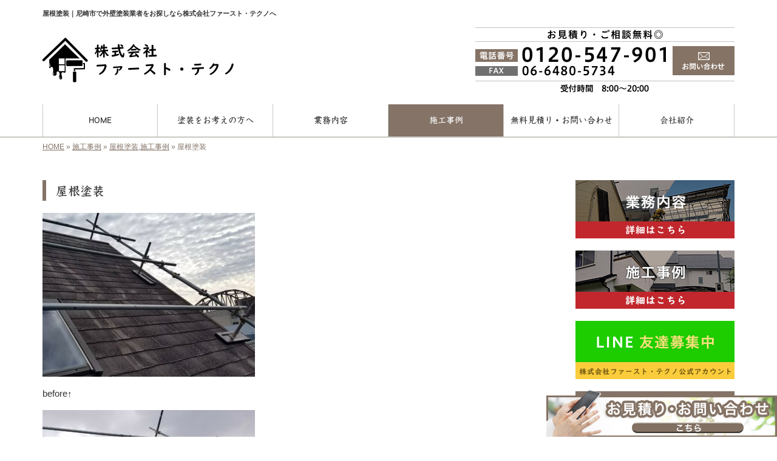

--- FILE ---
content_type: text/html; charset=UTF-8
request_url: https://www.hajime-tosou.com/3414
body_size: 6540
content:
<!DOCTYPE html>
<html lang="ja">
<head prefix="og: http://ogp.me/ns# fb: http://ogp.me/ns/fb# article: http://ogp.me/ns/article#">
<meta charset="UTF-8">
<title>屋根塗装｜尼崎市で外壁塗装業者をお探しなら株式会社ファースト・テクノへ</title>
<meta property='og:locale' content='ja_JP'>
<meta property='og:site_name' content='株式会社ファースト・テクノ'>
<meta property="og:title" content="屋根塗装">
<meta property="og:url" content="/3414">
<meta property="og:type" content="article">
<meta property="og:description" content="before↑...">
<meta property="og:image" content="/wp-content/uploads/2021/01/line_4864084885355922-350x270.jpg">
<meta name="viewport" content="width=device-width, initial-scale=1">
<meta name="keywords" content="尼崎市,外壁塗装,屋根塗装,雨漏り修理">
<meta name="description" content="外壁塗装は尼崎市の株式会社ファースト・テクノにお任せ。経験豊富な一級技能士が、適正価格で施工いたします。お見積りは無料。屋根塗装もお任せください。">

<link rel='dns-prefetch' href='//code.jquery.com' />
<link rel='dns-prefetch' href='//use.fontawesome.com' />
<link rel='dns-prefetch' href='//webfont.fontplus.jp' />
<link rel='dns-prefetch' href='//s.w.org' />
<link rel="alternate" type="application/rss+xml" title="株式会社ファースト・テクノ &raquo; フィード" href="/feed" />
<link rel="alternate" type="application/rss+xml" title="株式会社ファースト・テクノ &raquo; コメントフィード" href="/comments/feed" />
		<script type="text/javascript">
			window._wpemojiSettings = {"baseUrl":"https:\/\/s.w.org\/images\/core\/emoji\/11\/72x72\/","ext":".png","svgUrl":"https:\/\/s.w.org\/images\/core\/emoji\/11\/svg\/","svgExt":".svg","source":{"concatemoji":"https:\/\/www.hajime-tosou.com\/wp-includes\/js\/wp-emoji-release.min.js?ver=4.9.26"}};
			!function(e,a,t){var n,r,o,i=a.createElement("canvas"),p=i.getContext&&i.getContext("2d");function s(e,t){var a=String.fromCharCode;p.clearRect(0,0,i.width,i.height),p.fillText(a.apply(this,e),0,0);e=i.toDataURL();return p.clearRect(0,0,i.width,i.height),p.fillText(a.apply(this,t),0,0),e===i.toDataURL()}function c(e){var t=a.createElement("script");t.src=e,t.defer=t.type="text/javascript",a.getElementsByTagName("head")[0].appendChild(t)}for(o=Array("flag","emoji"),t.supports={everything:!0,everythingExceptFlag:!0},r=0;r<o.length;r++)t.supports[o[r]]=function(e){if(!p||!p.fillText)return!1;switch(p.textBaseline="top",p.font="600 32px Arial",e){case"flag":return s([55356,56826,55356,56819],[55356,56826,8203,55356,56819])?!1:!s([55356,57332,56128,56423,56128,56418,56128,56421,56128,56430,56128,56423,56128,56447],[55356,57332,8203,56128,56423,8203,56128,56418,8203,56128,56421,8203,56128,56430,8203,56128,56423,8203,56128,56447]);case"emoji":return!s([55358,56760,9792,65039],[55358,56760,8203,9792,65039])}return!1}(o[r]),t.supports.everything=t.supports.everything&&t.supports[o[r]],"flag"!==o[r]&&(t.supports.everythingExceptFlag=t.supports.everythingExceptFlag&&t.supports[o[r]]);t.supports.everythingExceptFlag=t.supports.everythingExceptFlag&&!t.supports.flag,t.DOMReady=!1,t.readyCallback=function(){t.DOMReady=!0},t.supports.everything||(n=function(){t.readyCallback()},a.addEventListener?(a.addEventListener("DOMContentLoaded",n,!1),e.addEventListener("load",n,!1)):(e.attachEvent("onload",n),a.attachEvent("onreadystatechange",function(){"complete"===a.readyState&&t.readyCallback()})),(n=t.source||{}).concatemoji?c(n.concatemoji):n.wpemoji&&n.twemoji&&(c(n.twemoji),c(n.wpemoji)))}(window,document,window._wpemojiSettings);
		</script>
		<style type="text/css">
img.wp-smiley,
img.emoji {
	display: inline !important;
	border: none !important;
	box-shadow: none !important;
	height: 1em !important;
	width: 1em !important;
	margin: 0 .07em !important;
	vertical-align: -0.1em !important;
	background: none !important;
	padding: 0 !important;
}
</style>
<link rel='stylesheet' id='share_s-bootstrap-css'  href='/wp-content/themes/theme-third/css/external/bootstrap.css?ver=4.9.26' type='text/css' media='all' />
<link rel='stylesheet' id='share_s-slick-css'  href='/wp-content/themes/theme-third/css/external/slick.css?ver=4.9.26' type='text/css' media='all' />
<link rel='stylesheet' id='share_s-slick-theme-css'  href='/wp-content/themes/theme-third/css/external/slick-theme.css?ver=4.9.26' type='text/css' media='all' />
<link rel='stylesheet' id='share_s-common-css'  href='/wp-content/themes/theme-third/css/style.css?ver=4.9.26' type='text/css' media='all' />
<link rel='stylesheet' id='share_s-sub-css'  href='/wp-content/themes/theme-third/css/sub.css?ver=4.9.26' type='text/css' media='all' />
<link rel='stylesheet' id='share_s-fixed_nav-css'  href='/wp-content/themes/theme-third/css/fixd_nav.css?ver=4.9.26' type='text/css' media='all' />
<link rel='stylesheet' id='share_s-design-css'  href='/wp-content/themes/theme-third/design.css?ver=4.9.26' type='text/css' media='all' />
<link rel='stylesheet' id='share_s-design+-css'  href='/wp-content/themes/theme-third/style.css?ver=4.9.26' type='text/css' media='all' />
<script type='text/javascript' src='https://code.jquery.com/jquery-1.12.4.min.js?ver=4.9.26'></script>
<link rel='https://api.w.org/' href='/wp-json/' />
<link rel="EditURI" type="application/rsd+xml" title="RSD" href="/xmlrpc.php?rsd" />
<link rel="wlwmanifest" type="application/wlwmanifest+xml" href="/wp-includes/wlwmanifest.xml" /> 
<link rel='prev' title='店舗塗装' href='/3395' />
<link rel="canonical" href="/3414" />
<link rel='shortlink' href='/?p=3414' />
<link rel="alternate" type="application/json+oembed" href="/wp-json/oembed/1.0/embed?url=https%3A%2F%2Fwww.hajime-tosou.com%2F3414" />
<link rel="alternate" type="text/xml+oembed" href="/wp-json/oembed/1.0/embed?url=https%3A%2F%2Fwww.hajime-tosou.com%2F3414&#038;format=xml" />
<!--GoogleAnalyticsStart-->

<!-- Global site tag (gtag.js) - Google Analytics -->
<script async src="https://www.googletagmanager.com/gtag/js?id=UA-172035764-1"></script>
<script>
  window.dataLayer = window.dataLayer || [];
  function gtag(){dataLayer.push(arguments);}
  gtag('js', new Date());

  gtag('config', 'UA-172035764-1');
  gtag('config', 'G-K1ZJ2G9MSY');
</script>


<!--GoogleAnalyticsEnd--><link rel="Shortcut Icon" type="image/x-icon" href="/favicon.png" />
<!-- BEGIN: WP Social Bookmarking Light -->
<script>(function(d, s, id) {
  var js, fjs = d.getElementsByTagName(s)[0];
  if (d.getElementById(id)) return;
  js = d.createElement(s); js.id = id;
  js.src = "//connect.facebook.net/ja_JP/sdk.js#xfbml=1&version=v2.7";
  fjs.parentNode.insertBefore(js, fjs);
}(document, 'script', 'facebook-jssdk'));</script>
<style type="text/css">
.wp_social_bookmarking_light{
    border: 0 !important;
    padding: 10px 0 20px 0 !important;
    margin: 0 !important;
}
.wp_social_bookmarking_light div{
    float: left !important;
    border: 0 !important;
    padding: 0 !important;
    margin: 0 5px 0px 0 !important;
    min-height: 30px !important;
    line-height: 18px !important;
    text-indent: 0 !important;
}
.wp_social_bookmarking_light img{
    border: 0 !important;
    padding: 0;
    margin: 0;
    vertical-align: top !important;
}
.wp_social_bookmarking_light_clear{
    clear: both !important;
}
#fb-root{
    display: none;
}
.wsbl_twitter{
    width: 100px;
}
.wsbl_facebook_like iframe{
    max-width: none !important;
}
.wsbl_pinterest a{
    border: 0px !important;
}</style>
<!-- END: WP Social Bookmarking Light -->

</head>

<body id="top-head" class="post-template-default single single-post postid-3414">
<div id="fb-root"></div>
<script>(function(d, s, id) {
  var js, fjs = d.getElementsByTagName(s)[0];
  if (d.getElementById(id)) return;
  js = d.createElement(s); js.id = id;
  js.src = "//connect.facebook.net/ja_JP/sdk.js#xfbml=1&version=v2.7";
  fjs.parentNode.insertBefore(js, fjs);
}(document, 'script', 'facebook-jssdk'));</script>

  <header id="masthead" class="site-header top-head" role="banner">

  <div class="wrapper-navi">

    <div class="container top-head-inner">

        <!-- スマホ用 メニューボタンここから -->
        <div id="nav-toggle">
            <div>
                <span></span>
                <span></span>
                <span></span>
            </div>
        </div>
        <!-- スマホ用 メニューボタンここまで -->

                <h1 class="col-md-12 fs-small headertop-copy">屋根塗装｜尼崎市で外壁塗装業者をお探しなら株式会社ファースト・テクノへ</h1>

        <div class="clearfix header-info">
          <p class="logo">
            <a href="https://www.hajime-tosou.com"><img src="/wp-content/themes/theme-third/img/common/logo.jpg" alt="株式会社ファースト・テクノ"></a>
          </p>
          <div class="tel hidden-tb">
                                <a href="/contact"><img src="/wp-content/themes/theme-third/img/common/tel.jpg" alt="株式会社ファースト・テクノ"></a>
                          </div>
        </div>

    </div>

    <div class="bg-global-nav">

    <div class="global-nav">

        <div class="menu-header-container">

          <ul id="menu-header">

            <!-- トップページ  -->
            <li class="menu-item_01 ">
              <a href="https://www.hajime-tosou.com">
              <strong class="global-nav-label--ja">HOME</strong>
              <span class="global-nav-label--en">top</span>
              </a>
            </li>

            <!-- メニュー(詳細なし)  -->
            <li class="menu-item-has-children menu-item_02">
              <a href="/intro">
              <strong class="global-nav-label--ja">塗装をお考えの方へ</strong>
              <span class="global-nav-label--en">intro</span>
              </a>
              <ul class="sub-menu sub-menu--header"><li><a href="/menu-cat02/cat_policy">当社のこだわり</a></li><li><a href="/menu-cat02/cat_faq">よくある質問</a></li><li><a href="/menu-cat02/cat_point">塗り替えの目安</a></li></ul>            </li>

            <!-- メニュー(詳細あり)  -->
            <li class="menu-item-has-children menu-item_03">
              <a href="/service">
              <strong class="global-nav-label--ja">業務内容</strong>
              <span class="global-nav-label--en">service</span></a>
              <ul class="sub-menu sub-menu--header"><li><a href="/menu-cat/painting">塗装工事</a></li><li><a href="/menu-cat/waterproofing">防水工事</a></li></ul>            </li>

            <!-- ブログ  -->
            <li class="menu-item-has-children menu-item_06 current">
              <a href="/blog">
              <strong class="global-nav-label--ja">施工事例</strong>
              <span class="global-nav-label--en">blog</span>
              </a>
              <ul class="sub-menu sub-menu--header blog-child">
					<li class="cat-item cat-item-10"><a href="/category/blog_works" >施工事例</a>
<ul class='children'>
	<li class="cat-item cat-item-14"><a href="/category/blog_works/%e5%a4%96%e5%a3%81%e5%a1%97%e8%a3%85" >外壁塗装</a>
</li>
	<li class="cat-item cat-item-15"><a href="/category/blog_works/%e5%b1%8b%e6%a0%b9%e5%a1%97%e8%a3%85" >屋根塗装</a>
</li>
	<li class="cat-item cat-item-16"><a href="/category/blog_works/%e9%83%a8%e5%88%86%e5%a1%97%e8%a3%85" >部分塗装</a>
</li>
	<li class="cat-item cat-item-17"><a href="/category/blog_works/%e5%86%85%e9%83%a8%e5%a1%97%e8%a3%85" >内部塗装</a>
</li>
	<li class="cat-item cat-item-18"><a href="/category/blog_works/%e5%ba%97%e8%88%97%e5%a1%97%e8%a3%85" >店舗塗装</a>
</li>
</ul>
</li>
	<li class="cat-item cat-item-1"><a href="/category/blog_news" >お知らせ</a>
</li>
              </ul>
            </li>
			  
            <!-- お問い合わせ  -->
                        <li class="menu-item_07">
              <a href="/contact">
              <strong class="global-nav-label--ja">無料見積り・お問い合わせ</strong>
              <span class="global-nav-label--en">contact</span>
              </a>
            </li>
            			  
            <!-- 会社・店舗情報  -->
            <li class="menu-item_08">
              <a href="/information">
              <strong class="global-nav-label--ja">会社紹介</strong>
              <span class="global-nav-label--en">information</span>
              </a>
            </li>


          </ul>

        </div>

</div>

<!-- global-nav --></div>

  </div>

<!-- header --></header>

<div class="breadcrumbs">

	<div class="container mt100">

		<div class="wrapper-breadcrumbs">

								<a href="https://www.hajime-tosou.com">HOME</a> &raquo;
				<a href="/blog">施工事例</a>  &raquo;
				<a href="/category/blog_works/%e5%b1%8b%e6%a0%b9%e5%a1%97%e8%a3%85">屋根塗装</a>,<a href="/category/blog_works">施工事例</a> &raquo;				<span>  屋根塗装</span>

				
		</div>

	</div>

</div>

	<div class="container contents">

		<div class="row">

			<main>

				
				<div class="col-md-9 contents-main-left">

					<h2 class="content-title--bl">屋根塗装</h2>

					
				<div class="content-blog-box">

					<div class="content-main">

						<div class="content-main-section blog-content">

							
							<div class="clearfix"><p><img class="alignnone size-medium wp-image-3403" src="/wp-content/uploads/2021/01/line_4864084885355922-350x270.jpg" alt="" width="350" height="270" /></p>
<p>before↑</p>
<p><img class="alignnone size-medium wp-image-3404" src="/wp-content/uploads/2021/01/line_4864191381377762-350x256.jpg" alt="" width="350" height="256" /></p>
<p>after↑</p>
<p>大阪にて屋根工事をさせて頂きました。</p>
<p>屋根のお手入れは大事ですよ！</p>
<p>この段階でお手入れさせて頂けて良かったです&#x1f4a6;</p>
<p>綺麗になりました&#x1f917;</p>
</div>
							
														<div class="signature"><div class="w_top001">
<div class="w_top_in">
<div><a href="/intro"><img class="aligncenter size-full wp-image-3265" src="/wp-content/uploads/2020/07/top01.jpg" alt="" width="262" height="175" /></a></div>
<div> </div>
</div>
<div class="w_top_in">
<div><a href="/menu/exterior-wall-painting"><img class="aligncenter size-full wp-image-3266" src="/wp-content/uploads/2020/07/top02.jpg" alt="" width="262" height="175" /></a></div>
<div> </div>
</div>
<div class="w_top_in">
<div><a href="/roof-painting"><img class="aligncenter size-full wp-image-3267" src="/wp-content/uploads/2020/07/top03.jpg" alt="" width="262" height="175" /></a></div>
<div> </div>
</div>
</div>
<p>【事務所電話】 0120-547-901<br />
【受付時間】 8:00～20:00<br />
【メール】 <a href="/contact">こちらのフォームよりどうぞ（24時間受付）≫</a><br />
【対応エリア】 尼崎市を拠点に関西全域対応</p>

<ul class="pagelink"><li><a href="/menu/exterior-wall-painting">外壁塗装≫</a></li><li><a href="/menu/roof-painting">屋根塗装≫</a></li><li><a href="/menu/partial-painting">部分塗装≫</a></li><li><a href="/menu/internal-painting">内部塗装≫</a></li><li><a href="/menu/waterproof">防水・シーリング≫</a></li><li><a href="/menu/rainleak-repair">雨漏り修理≫</a></li><li><a href="/menu/apartment-painting">アパート・マンション塗装≫</a></li><li><a href="/menu/store-painting">店舗塗装≫</a></li></ul>
</div>																					
							<div class="blog-post-meta">
								<p>2021年01月23日 | <a href="/category/blog_works/%e5%b1%8b%e6%a0%b9%e5%a1%97%e8%a3%85" rel="category tag">屋根塗装</a>,<a href="/category/blog_works" rel="category tag">施工事例</a></p>
							</div>


							<div class='wp_social_bookmarking_light'><div class="wsbl_facebook_like"><div id="fb-root"></div><fb:like href="/3414" layout="button_count" action="like" width="100" share="false" show_faces="false" ></fb:like></div><div class="wsbl_twitter"><a href="https://twitter.com/share" class="twitter-share-button" data-url="/3414" data-text="屋根塗装">Tweet</a></div><div class="wsbl_line"><a href='line://msg/text/%E5%B1%8B%E6%A0%B9%E5%A1%97%E8%A3%85%0D%0Ahttps%3A%2F%2Fwww.hajime-tosou.com%2F3414' title='LINEで送る' rel=nofollow class='wp_social_bookmarking_light_a' ><img src='/wp-content/plugins/wp-social-bookmarking-light/images/line88x20.png' alt='LINEで送る' title='LINEで送る' width='88' height='20' class='wp_social_bookmarking_light_img' /></a></div></div><br class='wp_social_bookmarking_light_clear' />
														<p class="txt-center"><a href="/blog" class="btn btn-default">一覧ページに戻る</a></p>
							
						</div>

					</div>

				</div>

				</div>

				
			</main>

			<div class="col-md-3">


	<!-- サイドバー上部 -->
	<div class="side-banner">
		<a href="/service"><img src="/wp-content/themes/theme-third/img/common/bnr-common-001.jpg" alt="業務内容"></a>
	</div>

		<div class="side-banner">
		<a href="/category/blog_works"><img src="/wp-content/themes/theme-third/img/common/bnr-blog_works.jpg" alt="施工事例"></a>
	</div>

	<div class="side-banner">
		<a href="https://line.me/R/ti/p/%40621ftkqv" target="_blank"><img src="/wp-content/themes/theme-third/img/common/bnr-common-002.jpg" alt="LINE@ 友達募集中"></a>
	</div>

	<div class="side-banner">
		<a href="/contact"><img src="/wp-content/themes/theme-third/img/common/bnr-common-003.jpg" alt="ZOOM(ビデオ通話)での打ち合わせ対応可"></a>
	</div>
	<!-- /サイドバー上部 -->

	<div id="info-blog">

		<div class="widget widget_recent_entries">
			<h4 class="widget-title">新着記事</h4>
			<ul>
						<li><a href="/3414"><span class="post-date">2021.01.23</span><br>
			屋根塗装</a></li>
						<li><a href="/3395"><span class="post-date">2021.01.23</span><br>
			店舗塗装</a></li>
						<li><a href="/3393"><span class="post-date">2021.01.23</span><br>
			外壁改修塗装工事</a></li>
						<li><a href="/3388"><span class="post-date">2020.08.26</span><br>
			外壁塗装</a></li>
						<li><a href="/3383"><span class="post-date">2020.08.06</span><br>
			屋根塗装</a></li>
						</ul>
		</div>

		<div class="widget widget_categories">
			<h4 class="widget-title">ブログカテゴリ</h4>
			<ul>
				<li class="cat-item cat-item-10"><a href="/category/blog_works" >施工事例</a>
<ul class='children'>
	<li class="cat-item cat-item-14"><a href="/category/blog_works/%e5%a4%96%e5%a3%81%e5%a1%97%e8%a3%85" >外壁塗装</a>
</li>
	<li class="cat-item cat-item-15"><a href="/category/blog_works/%e5%b1%8b%e6%a0%b9%e5%a1%97%e8%a3%85" >屋根塗装</a>
</li>
	<li class="cat-item cat-item-16"><a href="/category/blog_works/%e9%83%a8%e5%88%86%e5%a1%97%e8%a3%85" >部分塗装</a>
</li>
	<li class="cat-item cat-item-17"><a href="/category/blog_works/%e5%86%85%e9%83%a8%e5%a1%97%e8%a3%85" >内部塗装</a>
</li>
	<li class="cat-item cat-item-18"><a href="/category/blog_works/%e5%ba%97%e8%88%97%e5%a1%97%e8%a3%85" >店舗塗装</a>
</li>
</ul>
</li>
	<li class="cat-item cat-item-1"><a href="/category/blog_news" >お知らせ</a>
</li>
			</ul>
		</div>

		<div id="text-2" class="widget widget_text">			<div class="textwidget"><div class='carousel-images carousel-number1 carousel-side'>
<a class='carousel-link' href='/menu/exterior-wall-painting''>
<div class='carousel-image'>
<div class='carousel-thumb'>
<img width="640" height="426" src="/wp-content/uploads/2020/07/20200708_hajime-tosou_68-640x426.jpg" class="attachment-share_s_medium_crop size-share_s_medium_crop" alt="" /></div>
<p class='carousel-caption'>外壁塗装</p>
</div>
</a>
<a class='carousel-link' href='/menu/roof-painting''>
<div class='carousel-image'>
<div class='carousel-thumb'>
<img width="640" height="426" src="/wp-content/uploads/2020/07/20200708_hajime-tosou_70-640x426.jpg" class="attachment-share_s_medium_crop size-share_s_medium_crop" alt="" /></div>
<p class='carousel-caption'>屋根塗装</p>
</div>
</a>
<a class='carousel-link' href='/menu/partial-painting''>
<div class='carousel-image'>
<div class='carousel-thumb'>
<img width="640" height="480" src="/wp-content/uploads/2020/05/service_08-640x480.jpg" class="attachment-share_s_medium_crop size-share_s_medium_crop" alt="" /></div>
<p class='carousel-caption'>部分塗装</p>
</div>
</a>
<a class='carousel-link' href='/menu/internal-painting''>
<div class='carousel-image'>
<div class='carousel-thumb'>
<img width="640" height="426" src="/wp-content/uploads/2020/07/20200708_hajime-tosou_84-640x426.jpg" class="attachment-share_s_medium_crop size-share_s_medium_crop" alt="" /></div>
<p class='carousel-caption'>内部塗装</p>
</div>
</a>
<a class='carousel-link' href='/menu/waterproof''>
<div class='carousel-image'>
<div class='carousel-thumb'>
<img width="640" height="480" src="/wp-content/uploads/2020/05/service_12-640x480.jpg" class="attachment-share_s_medium_crop size-share_s_medium_crop" alt="" /></div>
<p class='carousel-caption'>防水・シーリング</p>
</div>
</a>
<a class='carousel-link' href='/menu/rainleak-repair''>
<div class='carousel-image'>
<div class='carousel-thumb'>
<img width="640" height="480" src="/wp-content/uploads/2020/05/service_14-640x480.jpg" class="attachment-share_s_medium_crop size-share_s_medium_crop" alt="" /></div>
<p class='carousel-caption'>雨漏り修理</p>
</div>
</a>
<a class='carousel-link' href='/menu/apartment-painting''>
<div class='carousel-image'>
<div class='carousel-thumb'>
<img width="640" height="480" src="/wp-content/uploads/2020/05/service_17-640x480.jpg" class="attachment-share_s_medium_crop size-share_s_medium_crop" alt="" /></div>
<p class='carousel-caption'>アパート・マンション塗装</p>
</div>
</a>
<a class='carousel-link' href='/menu/store-painting''>
<div class='carousel-image'>
<div class='carousel-thumb'>
<img width="640" height="480" src="/wp-content/uploads/2020/05/service_18-640x480.jpg" class="attachment-share_s_medium_crop size-share_s_medium_crop" alt="" /></div>
<p class='carousel-caption'>店舗塗装</p>
</div>
</a>
<a class='carousel-link' href='/menu/exterior-wall-painting''>
<div class='carousel-image'>
<div class='carousel-thumb'>
<img width="640" height="426" src="/wp-content/uploads/2020/07/20200708_hajime-tosou_68-640x426.jpg" class="attachment-share_s_medium_crop size-share_s_medium_crop" alt="" /></div>
<p class='carousel-caption'>外壁塗装</p>
</div>
</a>
<a class='carousel-link' href='/menu/roof-painting''>
<div class='carousel-image'>
<div class='carousel-thumb'>
<img width="640" height="426" src="/wp-content/uploads/2020/07/20200708_hajime-tosou_70-640x426.jpg" class="attachment-share_s_medium_crop size-share_s_medium_crop" alt="" /></div>
<p class='carousel-caption'>屋根塗装</p>
</div>
</a>
<a class='carousel-link' href='/menu/partial-painting''>
<div class='carousel-image'>
<div class='carousel-thumb'>
<img width="640" height="480" src="/wp-content/uploads/2020/05/service_08-640x480.jpg" class="attachment-share_s_medium_crop size-share_s_medium_crop" alt="" /></div>
<p class='carousel-caption'>部分塗装</p>
</div>
</a>
<a class='carousel-link' href='/menu/internal-painting''>
<div class='carousel-image'>
<div class='carousel-thumb'>
<img width="640" height="426" src="/wp-content/uploads/2020/07/20200708_hajime-tosou_84-640x426.jpg" class="attachment-share_s_medium_crop size-share_s_medium_crop" alt="" /></div>
<p class='carousel-caption'>内部塗装</p>
</div>
</a>
<a class='carousel-link' href='/menu/waterproof''>
<div class='carousel-image'>
<div class='carousel-thumb'>
<img width="640" height="480" src="/wp-content/uploads/2020/05/service_12-640x480.jpg" class="attachment-share_s_medium_crop size-share_s_medium_crop" alt="" /></div>
<p class='carousel-caption'>防水・シーリング</p>
</div>
</a>
<a class='carousel-link' href='/menu/rainleak-repair''>
<div class='carousel-image'>
<div class='carousel-thumb'>
<img width="640" height="480" src="/wp-content/uploads/2020/05/service_14-640x480.jpg" class="attachment-share_s_medium_crop size-share_s_medium_crop" alt="" /></div>
<p class='carousel-caption'>雨漏り修理</p>
</div>
</a>
<a class='carousel-link' href='/menu/apartment-painting''>
<div class='carousel-image'>
<div class='carousel-thumb'>
<img width="640" height="480" src="/wp-content/uploads/2020/05/service_17-640x480.jpg" class="attachment-share_s_medium_crop size-share_s_medium_crop" alt="" /></div>
<p class='carousel-caption'>アパート・マンション塗装</p>
</div>
</a>
<a class='carousel-link' href='/menu/store-painting''>
<div class='carousel-image'>
<div class='carousel-thumb'>
<img width="640" height="480" src="/wp-content/uploads/2020/05/service_18-640x480.jpg" class="attachment-share_s_medium_crop size-share_s_medium_crop" alt="" /></div>
<p class='carousel-caption'>店舗塗装</p>
</div>
</a>
</div></div>
		</div>
	</div>

	<!-- サイドバー下部 -->
	<div class="side-banner">
		<div class="banner-separate clearfix">
			<div class="btn-share">
				<div class="btn-tw-share"><a href="https://twitter.com/share?url=https://www.hajime-tosou.com" target="_blank"><i class="fa fa-twitter" aria-hidden="true"></i>&nbsp;Twitterでシェア</a></div>
				<div class="btn-fb-share"><a href="https://www.facebook.com/sharer/sharer.php?u=https://www.hajime-tosou.com" target="_blank"><i class="fa fa-facebook" aria-hidden="true"></i>&nbsp;Facebookでシェア</a></div>
			</div>
		</div>
		        <div class="banner-separate">
        	        	<a href="https://sumitec-kansai.com/" target="_blank"><img src="/wp-content/themes/theme-third/img/common/sumitech.jpg" alt="住テック"></a>
        	        </div>
	</div>

	
</div>

		</div>

	</div>


<footer>
	<div class="footer-bgtop">
		<div class="container">
			<div class="menu-footer_all-container">
				<ul id="menu-footer_all" class="clearfix menu">
					
					<!-- トップページ  -->
					<li><a href="https://www.hajime-tosou.com">HOME</a></li>
					
					<!-- メニュー(詳細なし)  -->
					<li> <a href="/intro">塗装をお考えの方へ</a>
						<ul class="sub-menu"><li class="cat-item"><a href="/menu-cat02/cat_policy">当社のこだわり</a></li><li class="cat-item"><a href="/menu-cat02/cat_faq">よくある質問</a></li><li class="cat-item"><a href="/menu-cat02/cat_point">塗り替えの目安</a></li></ul>					</li>
					
					<!-- メニュー(詳細あり)  -->
					<li> <a href="/service">業務内容</a>
						<ul class="sub-menu"><li class="cat-item"><a href="/menu-cat/painting">塗装工事</a></li><li class="cat-item"><a href="/menu-cat/waterproofing">防水工事</a></li></ul>					</li>

					<!-- ブログ  -->
					<li> <a href="/blog">施工事例</a>
						<ul class="sub-menu">
								<li class="cat-item cat-item-10"><a href="/category/blog_works" >施工事例</a>
<ul class='children'>
	<li class="cat-item cat-item-14"><a href="/category/blog_works/%e5%a4%96%e5%a3%81%e5%a1%97%e8%a3%85" >外壁塗装</a>
</li>
	<li class="cat-item cat-item-15"><a href="/category/blog_works/%e5%b1%8b%e6%a0%b9%e5%a1%97%e8%a3%85" >屋根塗装</a>
</li>
	<li class="cat-item cat-item-16"><a href="/category/blog_works/%e9%83%a8%e5%88%86%e5%a1%97%e8%a3%85" >部分塗装</a>
</li>
	<li class="cat-item cat-item-17"><a href="/category/blog_works/%e5%86%85%e9%83%a8%e5%a1%97%e8%a3%85" >内部塗装</a>
</li>
	<li class="cat-item cat-item-18"><a href="/category/blog_works/%e5%ba%97%e8%88%97%e5%a1%97%e8%a3%85" >店舗塗装</a>
</li>
</ul>
</li>
	<li class="cat-item cat-item-1"><a href="/category/blog_news" >お知らせ</a>
</li>
						</ul>
					</li>
					
					<!-- お問い合わせ -->
										<li><a href="/contact">無料見積り・お問い合わせ</a></li>
										
					<!-- 会社・店舗情報  -->
					<li><a href="/information">会社紹介</a></li>

				</ul>
			</div>
		</div>
	</div>
	<div class="footer-snsicons--wrapper">
		<div class="container">
			<div class="footer-snsicons">
							</div>
		</div>
	</div>
	<div class="footer-bgbottom">
		<div class="container footer-copy">
			<p class="txt-center"><small>Copyright &copy;
				株式会社ファースト・テクノ				All Rights Reserved.</small></p>
		</div>
	</div>
	
    <!--右下固定バナー　20231025中谷-->
<p class="bottom_nav"><a href="/contact"><img src="/wp-content/themes/theme-third/img/common/kotei_bnr.png" alt="固定バナー"></a></p>
<!--右下固定バナー　20231025中谷-->
    
	<!-- footer --></footer>
<div class="sp-conversion">
	<ul class="sp-conversion-list">
				<li class="btn-conversion--tel"><a href="tel:0120-547-901"><i class="fa fa-mobile fa-1" aria-hidden="true"></i>&nbsp;電話問い合わせ</a></li>
						<li class="btn-conversion--mail"><a href="/contact"><i class="fa fa-envelope-o fa_5" aria-hidden="true"></i>&nbsp;メール問い合わせ</a></li>
			</ul>
</div>
<div id="btn-page-top"><a href="#"><i class="fa fa-chevron-up" aria-hidden="true"></i></a></div>
<!-- BEGIN: WP Social Bookmarking Light -->
<script>!function(d,s,id){var js,fjs=d.getElementsByTagName(s)[0],p=/^http:/.test(d.location)?'http':'https';if(!d.getElementById(id)){js=d.createElement(s);js.id=id;js.src=p+'://platform.twitter.com/widgets.js';fjs.parentNode.insertBefore(js,fjs);}}(document, 'script', 'twitter-wjs');</script>
<!-- END: WP Social Bookmarking Light -->
<script type='text/javascript' src='/wp-content/themes/theme-third/js/navigation.js?ver=20151215'></script>
<script type='text/javascript' src='/wp-content/themes/theme-third/js/skip-link-focus-fix.js?ver=20151215'></script>
<script type='text/javascript' src='/wp-content/themes/theme-third/js/external/html5shiv.js?ver=4.9.26'></script>
<script type='text/javascript' src='https://use.fontawesome.com/15ca37603b.js?ver=4.9.26'></script>
<script type='text/javascript' src='/wp-content/themes/theme-third/js/external/slick.min.js?ver=4.9.26'></script>
<script type='text/javascript' src='/wp-content/themes/theme-third/js/external/jquery.easing.1.3.js?ver=4.9.26'></script>
<script type='text/javascript' src='/wp-content/themes/theme-third/js/external/jquery.smoothScroll.js?ver=4.9.26'></script>
<script type='text/javascript' src='/wp-content/themes/theme-third/js/external/jquery.matchHeight-min.js?ver=4.9.26'></script>
<script type='text/javascript'>
/* <![CDATA[ */
var carousel = {"number":"1"};
/* ]]> */
</script>
<script type='text/javascript' src='/wp-content/themes/theme-third/js/init.js?ver=4.9.26'></script>
<script type='text/javascript' src='/wp-content/themes/theme-third/js/ofi.min.js?ver=4.9.26'></script>
<script type='text/javascript' src='//webfont.fontplus.jp/accessor/script/fontplus.js?C0ZmmXk378c=&#038;aa=1&#038;ab=2&#038;ver=4.9.26'></script>
<script type='text/javascript' src='/wp-content/themes/theme-third/js/fixd_nav.js?ver=4.9.26'></script>
<script type='text/javascript' src='/wp-includes/js/wp-embed.min.js?ver=4.9.26'></script>
<script>
  objectFitImages('img.object-fit-img');
</script>
</body></html>

--- FILE ---
content_type: text/css
request_url: https://www.hajime-tosou.com/wp-content/themes/theme-third/css/fixd_nav.css?ver=4.9.26
body_size: 223
content:
.fixed__header__sp #masthead,
.fixed__header .bg-global-nav {
    position: fixed;
    transition: top .3s;
    top: 0;
    width: 100%;
    z-index: 9999;
}
.fixed__header__sp #masthead.open {
    overflow-y: auto;
    height: 100%;
    -webkit-overflow-scrolling: touch;
}
.hidden__header__sp #masthead,
.hidden__header .bg-global-nav {
    top: -100%;
}
.fixed__header__sp .tel {
    display: none;
}
.fixed__header__sp #masthead {
    background: #fff;
}
.fixed__header__sp .headertop-copy {
    color: #333;
}
.fixed__header__sp .globalNav {
    position: fixed;
    z-index: 9999;
    width: 100%;
}

--- FILE ---
content_type: text/css
request_url: https://www.hajime-tosou.com/wp-content/themes/theme-third/design.css?ver=4.9.26
body_size: 2083
content:
/* ------------------------------------------
　　テンプレ	No N386-002
--------------------------------------------- */

/*.table-company {
	width:100%;
}*/

/* ------------------------------------------
　　実装初期定義
--------------------------------------------- */
hr {
	border-top: dotted 1px #ccc;
	border-left: none;
	border-right: none;
	border-bottom: none;
	padding-bottom: 5px;
}
.imagetext {overflow: hidden;}/*イメージ横テキストの回り込み禁止*/
.indent {padding-left: 15px;}
.row {margin-bottom:20px;}

a {
	color: #857367;
}
a:hover {
	color: #6b5c52;
}

.btn.btn--link {
	background: #857367;
}
.btn.btn--link:hover {
	background: #6b5c52;
}

.topnews-bg {
	background: #857367;
}
.topgallery-label {
	background: #857367;
}

.footer-backtotop a:hover {
	background: #6b5c52;
}
.footer-backtotop a {
	background: #6b5c52;
}
.footer-backtotop a:hover {
	color: #fff;
}
.footer-snsicons-list li a {
	color: #857367;
}

#menu-footer_all li a {
	color: #857367;
}

.widget-title {
	border-left: 6px solid #857367;
}

/* ------------------------------------------
　　グローバルメニュー表示設定
--------------------------------------------- */
@media only screen and (min-width: 768px) {

	.bg-global-nav {
		background: none;
		border-top: 0;
	    border-bottom: solid 2px #c8c7c2;
	}

	.global-nav ul li{
		background: #fff;
	}

	.global-nav ul li > a {
		color: #333;
	}

	.global-nav ul li:hover,
	.global-nav ul .current {
		background: #857367;
		color: #fff;
	}

	.global-nav ul li:hover > a,
	.global-nav ul .current a {
		color: #fff;
	}

	.global-nav ul li {
		border-left: solid 1px #c8c7c2;
		border-right: solid 1px #c8c7c2;
	}
	.global-nav .sub-menu--header li a {
		color: #333;
	}

	.global-nav ul li span {
		color: #c8c7c2;
	}

	.global-nav ul li > a:hover span,
	.global-nav ul .current span {
		color: #fff;
	}

}

/* ------------------------------------------
　　テンプレート別CSS
--------------------------------------------- */
.wp-pagenavi span,
.wp-pagenavi a {
	background:#857367;
}
.wrapper-top-contents {
	background: #857367;
	padding: 0;
	margin: 0 0 15px;
}
@media screen and (min-width:768px){
	.wrapper-top-contents {
		margin: 0 0 30px;
	}
}
#masthead {background-color:#fff;}
td, th, .blog-post-meta {
    border-top:1px dotted #857367 !important;
}
.table-bordered th,.table-bordered td, .topnews-outer, .qa-tmp2 {
    border:1px solid #857367 !important;
}
.form-contact-group:not(:last-of-type), .topgallery-title,.qa-tmp2 dt {
    border-bottom:1px solid #857367;
}
.breadcrumbs > * {
    color:#857367;}
.top-title {
    border-bottom:3px double #857367;}
.sub-menu {color:#857367;}
.gallery-flow-number span {
    background:#857367;
    }
.qa-tmp1 dt {
    background:#857367;
    opacity:0.7;
    }
.widget_categories li a:before {
    color: #857367;
}
.qa-tmp2 dt {
    background:#c9bbbb;
    }
.widget_recent_entries a:hover, li.cat-item a:hover  {
    background-color: #6b5c52;
    color: #fff;
}
.widget_recent_entries a:hover .post-date {
	color: #fff;
}
#menu-footer_all li.cat-item a:hover {
    background-color: #6b5c52;
    color: #fff;
}

/* ------------------------------------------
　　見出しCSS設定
--------------------------------------------- */
.content-title--bl {
	border-left: 6px solid #857367;
}
.content-subtitle {
  border-bottom: solid 2px #857367;
}

/* 下ボーダー（2本線） */
.content-title--bbd {
	border-bottom: 3px double #857367;
}

/* ボーダーで囲む × アクセント */
.content-title--bdacc {
	border: 1px solid #ccc;
}
.content-title--bdacc::after {
	background-color: #857367;
}

/* 下ボーダー（2カラー） */
.content-title--bb2 {
	border-bottom: 4px solid #ccc;
}
.content-title--bb2::after {
	background-color: #857367;
}

/* マーカーのような下線 */
.content-title--marker::after {
	background-color: #857367;
}

/* ストライプ */
.content-title--stripe {
	background: -webkit-repeating-linear-gradient(45deg, #857367, #857367 5px, #6b5c52 5px, #6b5c52 10px);
	background: repeating-linear-gradient(45deg, #857367, #857367 5px, #6b5c52 5px, #6b5c52 10px);
	color: #fff;
	text-shadow: 1px 1px 1px rgba(0, 0, 0, .3);
}

/* グラデーション × ボーダー × マーク */
.content-title--gb {
	background: -webkit-repeating-linear-gradient(45deg, #857367, #857367 5px, #6b5c52 5px, #6b5c52 10px);
	background: repeating-linear-gradient(45deg, #857367, #857367 5px, #6b5c52 5px, #6b5c52 10px);
	border-top: 3px solid #857367;
	color: #fff;
	text-shadow: 1px 1px 1px rgba(0, 0, 0, .3);
}
.content-title--gb::after {
	border: 3px solid #857367;
}


/* ------------------------------------------
　　ここから編集CSS
--------------------------------------------- */

/* FONTPLUS書体設定 */
.global-nav-label--ja,.sub-menu--header {
	font-family: "I-OTF教科書Pro E"; }
h2, h3, h4 {
	font-family: "I-OTF教科書Pro E"; }

/*1行表示のときはコメントアウトを外す*/
span.global-nav-label--en {display:none !important;}

.point01 {color:#1F497D;}/*ポイントカラー1色目*/
.point02 {color:#00ff00;}/*ポイントカラー2色目*/

/* ------------------------------------------
　　メディア別追加CSS設定
--------------------------------------------- */

/* PC版のスタイルを追加する場合はここに記述 */
@media screen and (min-width: 1025px){

}


/* タブレット・PC版両方のスタイルを追加する場合はここに記述 */
@media screen and (min-width: 768px){
.logo,
.tel {width:50%;}
.tel {text-align:right;}
	.logo {margin-top: 17px;}
	.wrapper-top-contents {margin-top:15px;}
}

/* for tablet */
/* タブレット版のスタイルを追加する場合はここに記述 */
@media screen and (max-width:1024px) and (min-width: 768px){

}

/* for sp */
/* スマホ版のスタイルを追加する場合はここに記述 */
@media screen and (max-width:767px){

}
/*　トップ施工事例　*/
@media screen and (min-width:768px) {
    .w_top001 {
        display: flex;
        justify-content: space-around;
    }
    .w_top_in {
        width: 32%;
    }
}
.w_top_in div .w_top_link {
    text-align: right;
}
.w_top_in div .w_top_tit a {
    text-decoration: none;
    font-weight: bold;
    font-size: 1.2em;
}
.w_top_in div .w_top_link a {
    text-decoration: none;
    font-weight: bold;
}
.w_top_in div:first-child {
    margin-bottom: 10px;
}
@media screen and (max-width:767px) {
    .w_top_in {
        margin-bottom: 35px;
    }
}

/* ---------------------------
ページ下部にナビバナー追加
固定バナー　20231025中谷
--------------------------- */


@media only screen and (min-width: 768px){
	.bottom_nav {
		margin-bottom: 0;
		position: fixed;
		bottom: 0px;
		right: 0px;
	}
}

@media only screen and (max-width: 767px){
	.footer-bgbottom {		/*コピーライトとかぶらないように下にpaddingを設定する*/
		padding-bottom: 140px; /*バナーの高さに合わせて数値は変更*/
	}

	.bottom_nav {
		margin-bottom: 70px; /*バナーの高さに合わせて数値は変更*/
		position: fixed;
		bottom: 0px;
		right: 0px;
		width: 100%;
        z-index:1000;
	}

	.bottom_nav img {
		width: 100%;
	}

	.sp-conversion {
		bottom: 0;
	}

	#btn-page-top {		/*ページトップへのボタンとかぶらないように位置変更*/
		bottom: 140px; /*バナーの高さに合わせて数値は変更*/
	}
}

--- FILE ---
content_type: application/javascript
request_url: https://www.hajime-tosou.com/wp-content/themes/theme-third/js/fixd_nav.js?ver=4.9.26
body_size: 380
content:
$(function() {
    
    var $w = $(window);

    // pc/タブレット用
    var funcFixedHeader = function() {
        var windowPosition = $w.scrollTop();
        var mastheadContents = $('#masthead').offset().top + $('#masthead').height();
        if( windowPosition > mastheadContents ) {       
            $('body').css({'padding-top' : BgGlobalNav.height() });
            $('body').addClass('fixed__header');
            $('body').addClass('hidden__header');
            if (scrolltimer !== false) {
                clearTimeout(scrolltimer);
            }
            scrolltimer = setTimeout(function() {
                $('body').removeClass('hidden__header');
            }, 200);
        } else {
            $('body').css({'padding-top' : '' });
            $('body').removeClass('fixed__header');
            $('body').removeClass('hidden__header');
        }
    }
        
    if( $w.width() >= 668 ) {
        var BgGlobalNav = $('.bg-global-nav');
        var scrolltimer = false;
        $w.on('scroll.fixedHeader', funcFixedHeader );
    }
        
});